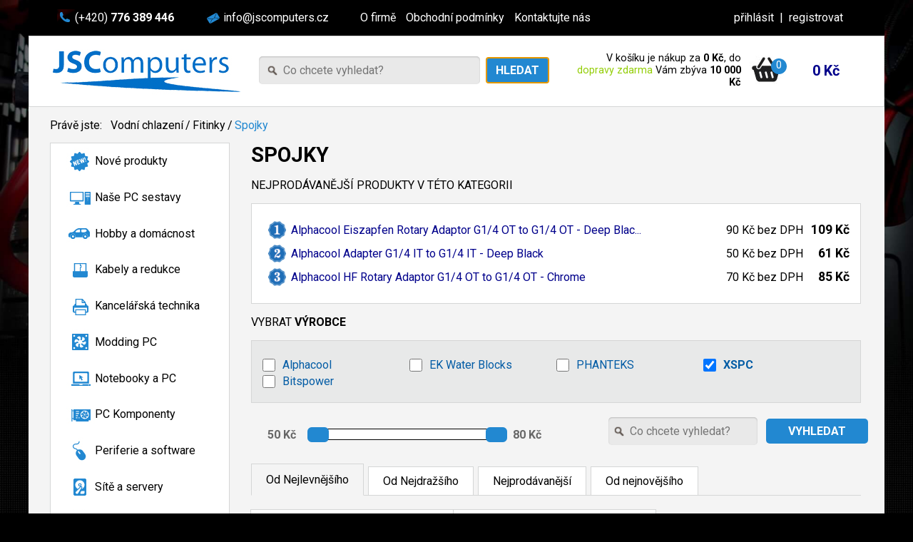

--- FILE ---
content_type: text/html; charset=utf-8
request_url: https://www.jscomputers.cz/Produkty/Vodni-chlazeni/Fitinky/Spojky/c001053014013.html?arg1=276
body_size: 53253
content:


<!DOCTYPE html>

<html xmlns="http://www.w3.org/1999/xhtml" lang="cs">
<head>
<!-- Global site tag (gtag.js) - Google Analytics -->
<script async src="https://www.googletagmanager.com/gtag/js?id=G-8Y3NE9750W"></script>
<script>
  window.dataLayer = window.dataLayer || [];
  function gtag(){dataLayer.push(arguments);}
  gtag('js', new Date());

  gtag('config', 'G-8Y3NE9750W');
</script>

    <meta http-equiv="content-type" content="text/html; charset=UTF-8" /><meta http-equiv="Content-Language" content="cs" /><title>
	JSComputers.cz  --  Spojky
</title><meta name="description" content=" Vodn&#237; chlazen&#237;, Fitinky, Spojky" />
<meta name="keywords" content=" Vodn&#237; chlazen&#237;, Fitinky, Spojky" />
<meta name="googlebot" content="snippet,archive" />
<meta name="robots" content="all, index, follow" />
<meta name="revisit-after" content="3 days" />
<meta name="copyright" content="(C) Jan Šustr 2007" />
<script src="/bundles/javascript?v=nqRMAlYWUKjT614V-fJU3_l__3TWNXHXmD8_MlK1r181"></script>
<link href="/bundles/css?v=QN_FUhuKlZDtfRHScuaE7_w1GLNJ80VB4QOKoTJbyUE1" rel="stylesheet"/>


    <script type="text/javascript" src="https://ajax.googleapis.com/ajax/libs/jqueryui/1.8/jquery-ui.min.js"></script>
    <link href="https://fonts.googleapis.com/css?family=Roboto:100,200,400,700,900" rel="stylesheet" /><link href="https://fonts.googleapis.com/css?family=Roboto+Condensed" rel="stylesheet" /><link rel="icon" href="../../../../~gfx/favicon.gif" type="image/gif" />    

    <script type="text/javascript">

        $(function () {
            $('form').jqTransform({ imgPath: 'jqtransformplugin/img/' });
            $('.jqTransform input').jqTransform({ imgPath: 'jqtransformplugin/img/' });
        });

        function showLoginDialog() {
            $(".login-dialog").css('display', 'block');
        }
        function closeLoginDialog() {
            $(".login-dialog").css('display', 'none');
        }


        function checkScrollPosition(event) {
            if (window.scrollY > 100) {
                $('.scroll-top-arrow').fadeIn('normal');
            } else {
                $('.scroll-top-arrow').fadeOut('normal');
            }
        }

        function scrollTop(event) {
            event.preventDefault();
            //window.scrollTo(0, 0);
            var body = $("html, body");
            body.stop().animate({ scrollTop: 0 }, '500', 'swing');
        }

        $(function () {
            $(window).scroll(checkScrollPosition)
            $('.scroll-top-arrow').click(scrollTop)
        })
    </script>
<script type="text/javascript" src="~scripts/NumberFormat154.js"></script></head>
<body class="page-body">
    
    <form method="post" action="/Produkty/Vodni-chlazeni/Fitinky/Spojky/c001053014013.html?arg1=276" onkeypress="javascript:return WebForm_FireDefaultButton(event, 'btn_search')" id="form1">
<div class="aspNetHidden">
<input type="hidden" name="__EVENTTARGET" id="__EVENTTARGET" value="" />
<input type="hidden" name="__EVENTARGUMENT" id="__EVENTARGUMENT" value="" />
<input type="hidden" name="__VIEWSTATE" id="__VIEWSTATE" value="/wEPDwULLTEyMzU5OTIwMDQPFgweCFByaWNlTWluAjIeCFByaWNlTWF4AlAeCVByaWNlU3RlcAIKHhNhY3RpdmVTbWFsbFRhYkluZGV4AgEeGXByb2R1Y3RzLWZpbHRlci1jb21wb25lbnQyxh4AAQAAAP////[base64]/[base64]////[base64]///[base64]////X///8GDwAAAAhjb3VudGVyMQkQAAAAAe/////1////[base64]///8aQ29tbW9uV2ViT2JqZWN0cy5lU29ydE1vZGUBAAAAB3ZhbHVlX18ACAIAAAAAAAAACQwAAAAKCgXm////HlN5c3RlbS5XZWIuVUkuV2ViQ29udHJvbHMuVW5pdAIAAAAEdHlwZQV2YWx1ZQQAIlN5c3RlbS5XZWIuVUkuV2ViQ29udHJvbHMuVW5pdFR5cGUVAAAABhUAAAAF5f///yJTeXN0ZW0uV2ViLlVJLldlYkNvbnRyb2xzLlVuaXRUeXBlAQAAAAd2YWx1ZV9fAAgVAAAAAQAAAAAAAAAAAD5ABhwAAAACaWQKCgoJHQAAAAEQAAAADQAAAAoBAQoGHgAAAAtQcm9kZWpub3N0aQkfAAAAAeD////o////AAAAAAkPAAAACgoB3v///+b///8B3f///+X///8BAAAAAAAAAAAAPkAJHAAAAAoKCgklAAAAARMAAAANAAAACgEBCgkSAAAACScAAAAB2P///+j///8AAAAACRIAAAAKCgHW////5v///wHV////5f///[base64]/[base64]/[base64]/0fezcyEZM+8kTOk=" />
</div>

<script type="text/javascript">
//<![CDATA[
var theForm = document.forms['form1'];
if (!theForm) {
    theForm = document.form1;
}
function __doPostBack(eventTarget, eventArgument) {
    if (!theForm.onsubmit || (theForm.onsubmit() != false)) {
        theForm.__EVENTTARGET.value = eventTarget;
        theForm.__EVENTARGUMENT.value = eventArgument;
        theForm.submit();
    }
}
//]]>
</script>


<script src="/WebResource.axd?d=VnzR1KEmmvRDX5nlbvs-BYPjY0mbutTNFBcl8K0V_prPfq1MHD8bqE9ll_T8_dr4uHGjFd0DhN1h4bKPUtBQJnDfXk01&amp;t=638942282805310136" type="text/javascript"></script>


<script type="text/javascript">
//<![CDATA[
function chbselect(what,elem)
            {
                var chboxes = $(':checkbox');
                for(var i=0;i<chboxes.length;i++)
                {
                    var chbox = chboxes.get(i);
                    if(what=='none') chbox.checked=false;
                    else if(what=='all') chbox.checked=true;
                }
            }
            
        function checkSlideChange(event,ui)
            {
                if(document.lastSlideTime != null)
                {
                    var currentTime = (new Date()).getTime();
                    //alert('CurrentTime:  '+currentTime+'\nLastSlideTime:'+document.lastSlideTime);
                    if(currentTime - document.lastSlideTime > 2300) theForm.submit();
                    else window.setTimeout('checkSlideChange()',150);
                }
                else theForm.submit();
            }      
        $(function() {
														$( '#ContentPlaceHolder1_sliderRange' ).slider({
															range: true,
															min: 50,
															max: 80,
															values: [ 0, 80 ],
                                                            step: 10,
															slide: function( event, ui ) {
																$( '#ContentPlaceHolder1_amountMin' ).val( ui.values[ 0 ] + ' Kč' );
																$( '#ContentPlaceHolder1_amountMax' ).val( ui.values[ 1 ] + ' Kč' );
                                                                document.lastSlideTime = (new Date()).getTime();
															}
                                                            /*,change:checkSlideChange*/
														});
														$( '#ContentPlaceHolder1_amountMin' ).val( $( '#ContentPlaceHolder1_sliderRange' ).slider( 'values', 0 ) + ' Kč' );
														$( '#ContentPlaceHolder1_amountMax' ).val( $( '#ContentPlaceHolder1_sliderRange' ).slider( 'values', 1 ) + ' Kč' );

													});//]]>
</script>

<script src="/WebResource.axd?d=noGKMjVhC6Y8PGR9tyPG5IsPzYzeNCNA4rX7tLfD0yZedRL7GpgskUbYZQHot1AG6YTGN8-dY8cmCbtySH2NX8uVch81&amp;t=638942282805310136" type="text/javascript"></script>
<div class="aspNetHidden">

	<input type="hidden" name="__VIEWSTATEGENERATOR" id="__VIEWSTATEGENERATOR" value="A0DDA87A" />
</div>
        <section id="page">
            
            <header>
                
                <ul id="header-bar" class="color-schema-dark">
                    <li class="phone"><span class="icon icon-blue-phone"></span>(+420) <strong>776 389 446</strong></li>
                    <li class="email"><span class="icon icon-blue-mail"></span><a href="mailto:info@jscomputers.cz">info@jscomputers.cz</a></li>
                    <li class="links">
                        <a href='https://www.jscomputers.cz/O-nas'>O firmě</a>
                        <a href='https://www.jscomputers.cz/Obchodni-podminky'>Obchodní podmínky</a>
                        <a href='https://www.jscomputers.cz/Kontakty'>Kontaktujte nás</a>
                    </li>
                    <li class="login">
                        
                                <div id="links">
                                    <a href="#" onclick="showLoginDialog()" class="login-button">přihlásit</a>
                                    &nbsp;|&nbsp;
                                    <a href='https://www.jscomputers.cz/Registrace-zakaznika' class="register-button">registrovat</a>
                                </div>
                            
                    </li>
                </ul>
                <div class="login-dialog modal">
                    <div class="modal-content">
                        <span class="close" onclick="closeLoginDialog()">x</span>
                        
        <div id="cwo_login_Panel1" onkeypress="javascript:return WebForm_FireDefaultButton(event, &#39;cwo_login_btn_login&#39;)">
	
            <div class="grid">
                <div class="cell col-3">
                    E-mail:
                </div>
                <div class="cell col-6">
                    <input name="ctl00$cwo_login$tb_email" type="text" id="cwo_login_tb_email" class="no-border" name="login" placeholder="váš@email.cz" />
                </div>
            </div>
            <div class="grid">
                <div class="cell col-3">
                    Heslo:
                </div>
                <div class="cell col-6">
                    <input name="ctl00$cwo_login$tb_password" type="password" id="cwo_login_tb_password" class="no-border" name="password" placeholder="heslo" />
                </div>
            </div>
            <div class="center">
                <input type="submit" name="ctl00$cwo_login$btn_login" value="PŘIHLÁSIT SE" id="cwo_login_btn_login" class="main" name="prihlasit se" />
                <div id="cwo_login_pnl_links" class="links">
		
                    <a href='https://www.jscomputers.cz/Registrace-zakaznika' class="register">registrace</a> | 
                    <a href='https://www.jscomputers.cz/Prihlaseni' class="register-button">obnovit heslo</a>
                
	</div>
            </div>
        
</div>
    
                    </div>
                </div>
                
                <div id="header-content" class="color-schema-light panel">
                    <div class="table">
                        <a id="logo" class="cell logo" href='https://www.jscomputers.cz/Hlavni-stranka'>
                            <img src="~/img/logo.jpg" /></a>
                        <div class="cell center search-box">
                            <img src="~/img/icon_search.png" id="search_img" />
                            <input name="ctl00$tb_search" type="text" id="tb_search" Placeholder="Co chcete vyhledat?" />
                            <input type="submit" name="ctl00$btn_search" value="hledat" id="btn_search" class="main" />  
    
                        </div>
                        <div class="cell center shopping-cart-box">
                            

<!--script type="text/javascript">
    function AddItemToBasket(itemid, itemqty) {
        WebForm_DoCallback('ctl00$basket',''+itemid+'|'+itemqty,AddItemToBasketCallback,null,null,false)
        return false;
    }

    function AddItemToBasketCallback(result, context) {
        if (result) {
            eval("var oresult=" + result);
            $("span.basket_pricevat").html(oresult.totalvat);
        }
    }
</script-->

<div id="basket_div_basket" class="cart">
    <div class="table">
        <div class="cell col-7 va-middle msg right">
            <span id="basket_lbl_text" class="lbl_text">V košíku je nákup za <strong>0 Kč</strong>, do <span class="green">dopravy zdarma</span> Vám zbýva <strong>10 000 Kč</strong></span>
        </div>
        <div class="cell col-2 va-middle basket-button">
            <a href="https://www.jscomputers.cz/Objednat" id="basket_basket_icon">
                <span id="basket_lbl_itemscount" class="num-items lbl_itemsCount">0</span>
            </a>
        </div>
        <div class="cell col-3 va-middle price">
            <a href="https://www.jscomputers.cz/Objednat" id="basket_lbl_pricevat" class="basket_price_vat lbl_priceVat">0 Kč</a>
        </div>
    </div>
</div>

                        </div>
                    </div>
                </div>
                
                     
            </header>

            
    <nav id="breadcrumb">
        Právě jste:
        <ul class="inline">
            <li><a href="https://www.jscomputers.cz/Produkty/Vodni-chlazeni/c001053.html" >Vodní chlazení</a></li>/<li><a href="https://www.jscomputers.cz/Produkty/Vodni-chlazeni/Fitinky/c001053014.html" >Fitinky</a></li>/<li class="last" ><a href="https://www.jscomputers.cz/Produkty/Vodni-chlazeni/Fitinky/Spojky/c001053014013.html"  class="aktiv" >Spojky</a></li>
        </ul>
    </nav>


            
            <section id="content" class="content floats-container color-schema-light">
                <aside id="left-column" class="left-column">
                    <nav class="menu panel">
                        <span id="main_menu"><ul><li class=" menu_special_node categoryNewProducts"><a href="https://www.jscomputers.cz/Novinky"  class=" menu_special_node categoryNewProducts">Nové produkty</a></li>

<li class=" menuClassLvl0 menu_special_node3 categorymenu_special_node3"><a href="https://www.jscomputers.cz/Sestavy"  class=" menuClassLvl0 menu_special_node3 categorymenu_special_node3">Naše PC sestavy</a></li>

<li class=" menuClassLvl0 category001080"><a href="https://www.jscomputers.cz/Produkty/Hobby-a-domacnost/c001080.html"  class=" menuClassLvl0 category001080">Hobby a domácnost</a></li>

<li class=" menuClassLvl0 category001045"><a href="https://www.jscomputers.cz/Produkty/Kabely-a-redukce/c001045.html"  class=" menuClassLvl0 category001045">Kabely a redukce</a></li>

<li class=" menuClassLvl0 category001008"><a href="https://www.jscomputers.cz/Produkty/Kancelarska-technika/c001008.html"  class=" menuClassLvl0 category001008">Kancelářská technika</a></li>

<li class=" menuClassLvl0 category001078"><a href="https://www.jscomputers.cz/Produkty/Modding-PC/c001078.html"  class=" menuClassLvl0 category001078">Modding PC</a></li>

<li class=" menuClassLvl0 category001036"><a href="https://www.jscomputers.cz/Produkty/Notebooky-a-PC/c001036.html"  class=" menuClassLvl0 category001036">Notebooky a PC</a></li>

<li class=" menuClassLvl0 category001041"><a href="https://www.jscomputers.cz/Produkty/PC-Komponenty/c001041.html"  class=" menuClassLvl0 category001041">PC Komponenty</a></li>

<li class=" menuClassLvl0 category001042"><a href="https://www.jscomputers.cz/Produkty/Periferie-a-software/c001042.html"  class=" menuClassLvl0 category001042">Periferie a software</a></li>

<li class=" menuClassLvl0 category001007"><a href="https://www.jscomputers.cz/Produkty/Site-a-servery/c001007.html"  class=" menuClassLvl0 category001007">Sítě a servery</a></li>

<li class=" menuClassLvl0 category001002"><a href="https://www.jscomputers.cz/Produkty/Spotrebni-elektronika/c001002.html"  class=" menuClassLvl0 category001002">Spotřební elektronika</a></li>

<li class=" menuClassLvl0 category001010"><a href="https://www.jscomputers.cz/Produkty/Telefony-a-tablety/c001010.html"  class=" menuClassLvl0 category001010">Telefony a tablety</a></li>

<li class=" menuClassLvl0 category001053"><a href="https://www.jscomputers.cz/Produkty/Vodni-chlazeni/c001053.html"  class=" aktiv menuClassLvl0 category001053">Vodní chlazení</a><ul id="ctl00$main_menulvl-0_#n13">
<li><a href="https://www.jscomputers.cz/Produkty/Vodni-chlazeni/All-In-One/c001053016.html"  class=" menuClassLvl1 category001053016">All-In-One</a></li>
<li><a href="https://www.jscomputers.cz/Produkty/Vodni-chlazeni/Bloky/c001053007.html"  class=" menuClassLvl1 category001053007">Bloky</a></li>
<li><a href="https://www.jscomputers.cz/Produkty/Vodni-chlazeni/Expanzni-nadoby/c001053011.html"  class=" menuClassLvl1 category001053011">Expanzní nádoby</a></li>
<li><a href="https://www.jscomputers.cz/Produkty/Vodni-chlazeni/Fitinky/c001053014.html"  class=" menuClassLvl1 category001053014 aktiv">Fitinky</a></li>
<ul id="ctl00$main_menulvl-1_#n18">
<li><a href="https://www.jscomputers.cz/Produkty/Vodni-chlazeni/Fitinky/Offsety/c001053014016.html" class=" menuClassLvl2 category001053014016">Offsety</a></li>
<li><a href="https://www.jscomputers.cz/Produkty/Vodni-chlazeni/Fitinky/Prislusenstvi/c001053014012.html" class=" menuClassLvl2 category001053014012">Příslušenství</a></li>
<li><a href="https://www.jscomputers.cz/Produkty/Vodni-chlazeni/Fitinky/Pro-hadice/c001053014000.html" class=" menuClassLvl2 category001053014000">Pro hadice</a></li>
<li><a href="https://www.jscomputers.cz/Produkty/Vodni-chlazeni/Fitinky/Pro-trubice/c001053014008.html" class=" menuClassLvl2 category001053014008">Pro trubice</a></li>
<li><a href="https://www.jscomputers.cz/Produkty/Vodni-chlazeni/Fitinky/Prodluzky/c001053014002.html" class=" menuClassLvl2 category001053014002">Prodlužky</a></li>
<li><a href="https://www.jscomputers.cz/Produkty/Vodni-chlazeni/Fitinky/Redukce/c001053014015.html" class=" menuClassLvl2 category001053014015">Redukce</a></li>
<li><a href="https://www.jscomputers.cz/Produkty/Vodni-chlazeni/Fitinky/Rozdvojky/c001053014003.html" class=" menuClassLvl2 category001053014003">Rozdvojky</a></li>
<li><a href="https://www.jscomputers.cz/Produkty/Vodni-chlazeni/Fitinky/Rychlospojky/c001053014004.html" class=" menuClassLvl2 category001053014004">Rychlospojky</a></li>
<li><a href="https://www.jscomputers.cz/Produkty/Vodni-chlazeni/Fitinky/SLI-Crossfire/c001053014005.html" class=" menuClassLvl2 category001053014005">SLI/Crossfire</a></li>
<li><a href="https://www.jscomputers.cz/Produkty/Vodni-chlazeni/Fitinky/Spojky/c001053014013.html" class=" aktiv menuClassLvl2 category001053014013">Spojky</a></li>
<li><a href="https://www.jscomputers.cz/Produkty/Vodni-chlazeni/Fitinky/Tesneni/c001053014014.html" class=" menuClassLvl2 category001053014014">Těsnění</a></li>
<li><a href="https://www.jscomputers.cz/Produkty/Vodni-chlazeni/Fitinky/Uhlove-adaptery/c001053014009.html" class=" menuClassLvl2 category001053014009">Úhlové adaptéry</a></li>
<li><a href="https://www.jscomputers.cz/Produkty/Vodni-chlazeni/Fitinky/Uzaviraci-kohoutky/c001053014011.html" class=" menuClassLvl2 category001053014011">Uzavírací kohoutky</a></li>
<li><a href="https://www.jscomputers.cz/Produkty/Vodni-chlazeni/Fitinky/Vystupy-pro-pumpy/c001053014007.html" class=" menuClassLvl2 category001053014007">Výstupy pro pumpy</a></li>
<li><a href="https://www.jscomputers.cz/Produkty/Vodni-chlazeni/Fitinky/Zaslepky/c001053014010.html" class=" menuClassLvl2 category001053014010">Záslepky</a></li>
</ul><li><a href="https://www.jscomputers.cz/Produkty/Vodni-chlazeni/Hadice-a-trubice/c001053002.html"  class=" menuClassLvl1 category001053002">Hadice a trubice</a></li>
<li><a href="https://www.jscomputers.cz/Produkty/Vodni-chlazeni/Kapaliny/c001053005.html"  class=" menuClassLvl1 category001053005">Kapaliny</a></li>
<li><a href="https://www.jscomputers.cz/Produkty/Vodni-chlazeni/Kompletni-sety/c001053013.html" class=" menuClassLvl1 category001053013">Kompletní sety</a></li>
<li><a href="https://www.jscomputers.cz/Produkty/Vodni-chlazeni/Pumpy/c001053015.html"  class=" menuClassLvl1 category001053015">Pumpy</a></li>
<li><a href="https://www.jscomputers.cz/Produkty/Vodni-chlazeni/Radiatory/c001053001.html"  class=" menuClassLvl1 category001053001">Radiátory</a></li>
<li><a href="https://www.jscomputers.cz/Produkty/Vodni-chlazeni/Regulace-a-monitorovani/c001053000.html"  class=" menuClassLvl1 category001053000">Regulace a monitorování</a></li>
<li><a href="https://www.jscomputers.cz/Produkty/Vodni-chlazeni/Sluzby/c001053012.html" class=" menuClassLvl1 category001053012">Služby</a></li>
</ul></li>

</ul></span>
                    </nav>
                    
                    <div id="about" class="about"><h4>V&aacute;žen&iacute; z&aacute;kazn&iacute;ci, v&iacute;t&aacute;me V&aacute;s na &nbsp;&nbsp;&nbsp;&nbsp;&nbsp;internetov&yacute;ch str&aacute;nk&aacute;ch  &nbsp;&nbsp;&nbsp;&nbsp;&nbsp;&nbsp;&nbsp;&nbsp;&nbsp;&nbsp;JSComputers.cz</h4> <p>Internetov&yacute; obchod JSComputers vznikl v červenci roku 2004 a od poč&aacute;tku se specializuje na produkty vodn&iacute;ho chlazen&iacute;, tuning doplňků k PC, vzduchov&eacute;ho chlazen&iacute; a v neposledn&iacute; řadě takt&eacute;ž realizac&iacute; PC sestav.</p><p>Od roku 2007 jsme se stali partnerem a ofici&aacute;ln&iacute;m distributorem zn&aacute;m&eacute; značky vodn&iacute;ho chlazen&iacute;&nbsp;<strong>Alphacool</strong>, jej&iacute;ž sortiment je důležitou souč&aacute;st&iacute; na&scaron;eho portfolia. Od roku 2008 d&aacute;le doplňujeme na&scaron;&iacute; nab&iacute;dku vodn&iacute;ho chlazen&iacute; tak, abychom mohli co nejl&eacute;pe uspokojit potřeby v&scaron;ech na&scaron;ich z&aacute;kazn&iacute;ků. Proto přid&aacute;v&aacute;me do distribuce dal&scaron;&iacute; značky vodn&iacute;ho chlazen&iacute; -&nbsp;<strong>EK Water Blocks, Aqua Computer a XSPC</strong>&nbsp;a st&aacute;v&aacute;me se autorizovan&yacute;mi resellery&nbsp;<strong>Watercool, Phobya a BitsPower</strong>.</p><p>Od roku 2004 jsme z&iacute;skali tis&iacute;ce spokojen&yacute;ch z&aacute;kazn&iacute;ků, předev&scaron;&iacute;m d&iacute;ky nadstandardn&iacute; podpoře při ře&scaron;en&iacute; probl&eacute;mů s produkty, radami s v&yacute;běrem vhodn&yacute;ch produktů a podobně. Budeme r&aacute;di, pokud se mezi na&scaron;e z&aacute;kazn&iacute;ky zařad&iacute;te i Vy.</p><p>&nbsp;</p></div>

                    <div id="showHeurekaBadgeHere-12" style="margin-left:18%"></div><script type="text/javascript">
                                                                //<![CDATA[
                                                                var _hwq = _hwq || [];
                                                                _hwq.push(['setKey', 'DE9BBB2B2ECCB8A002D5518806795B4D']); _hwq.push(['showWidget', '12', '24248', 'JSComputers.cz', 'jscomputers-cz']); (function () {
                                                                    var ho = document.createElement('script'); ho.type = 'text/javascript'; ho.async = true;
                                                                    ho.src = 'https://ssl.heureka.cz/direct/i/gjs.php?n=wdgt&sak=DE9BBB2B2ECCB8A002D5518806795B4D';
                                                                    var s = document.getElementsByTagName('script')[0]; s.parentNode.insertBefore(ho, s);
                                                                })();
                //]]>
                </script>

                </aside>
                <main id="main-content" class="main-content">
                    
                    
    <div class="category-page" onkeypress="javascript:return WebForm_FireDefaultButton(event, 'ContentPlaceHolder1_btn_refresh')">
        <script type="text/javascript">
            function ShowTab(id) {
                var tab_index = document.getElementById('ContentPlaceHolder1_hid_selected_tab_idx');
                if (tab_index) {
                    tab_index.value = id;
                    $("ul.cat_tabs li").eq(id).css("top", "0px");
                    $("ul.cat_tabs li").eq(1 - id).removeAttr("style");
                    //hide/show
                    var hidden_div = $("div.cat_tabs_content div").eq(1 - id);
                    var visible_div = $("div.cat_tabs_content div").eq(id);
                    if (hidden_div) hidden_div.css("display", "none");
                    if (visible_div) visible_div.css("display", "block");
                }
                return false;
            }

            function showManufs(button) {
                $(button).addClass('hidden');
                $(button).next().removeClass('hidden');
                return false;
            }

            
        </script>
        <div class="scroll-top-arrow hidden"></div>
        <h1 id="ContentPlaceHolder1_div_title" class="nadpis">SPOJKY</h1>
        
        

        
        

        
        <div id="ContentPlaceHolder1_div_mostwanted">
            <dl> <dt class="nadpis">NEJPRODÁVANĚJŠÍ PRODUKTY V TÉTO KATEGORII</dt></dl>
            <div class="panel padding-m most-wanted">
                
                        <table class="nejprodavanejsi">
                    
                        <tr>
                            <td class="image" style="width:40px !important;"><a href="https://www.jscomputers.cz/produkt/Alphacool_Eiszapfen_Rotary_Adaptor_G1-4_OT_to_G1-4_OT_-_Deep_Black.html"><img style="margin-top:4px;" src="/img/icon-01.png" alt="Alphacool Eiszapfen Rotary Adaptor G1/4 OT to G1/4 OT - Deep Black" width="25" /></a></td><td class="name"><a href="https://www.jscomputers.cz/produkt/Alphacool_Eiszapfen_Rotary_Adaptor_G1-4_OT_to_G1-4_OT_-_Deep_Black.html">Alphacool Eiszapfen Rotary Adaptor G1/<span style="font-size:0px;"> </span>4 OT to G1/<span style="font-size:0px;"> </span>4 OT - Deep Blac...</a></td><td class="price"><div style="float:right">90 Kč <span>bez DPH</span></div></td><td class="price_dph"><div style="float:right"><strong>109 Kč</strong></div></td>
                        </tr>
                    
                        <tr>
                            <td class="image" style="width:40px !important;"><a href="https://www.jscomputers.cz/produkt/Alphacool_Adapter_G1-4_IT_to_G1-4_IT_-_Deep_Black.html"><img style="margin-top:4px;" src="/img/icon-02.png" alt="Alphacool Adapter G1/4 IT to G1/4 IT - Deep Black" width="25" /></a></td><td class="name"><a href="https://www.jscomputers.cz/produkt/Alphacool_Adapter_G1-4_IT_to_G1-4_IT_-_Deep_Black.html">Alphacool Adapter G1/<span style="font-size:0px;"> </span>4 IT to G1/<span style="font-size:0px;"> </span>4 IT - Deep Black</a></td><td class="price"><div style="float:right">50 Kč <span>bez DPH</span></div></td><td class="price_dph"><div style="float:right"><strong>61 Kč</strong></div></td>
                        </tr>
                    
                        <tr>
                            <td class="image" style="width:40px !important;"><a href="https://www.jscomputers.cz/produkt/Alphacool_HF_Rotary_Adaptor_G1-4_OT_to_G1-4_OT_-_Chrome.html"><img style="margin-top:4px;" src="/img/icon-03.png" alt="Alphacool HF Rotary Adaptor G1/4 OT to G1/4 OT - Chrome" width="25" /></a></td><td class="name"><a href="https://www.jscomputers.cz/produkt/Alphacool_HF_Rotary_Adaptor_G1-4_OT_to_G1-4_OT_-_Chrome.html">Alphacool HF Rotary Adaptor G1/<span style="font-size:0px;"> </span>4 OT to G1/<span style="font-size:0px;"> </span>4 OT - Chrome</a></td><td class="price"><div style="float:right">70 Kč <span>bez DPH</span></div></td><td class="price_dph"><div style="float:right"><strong>85 Kč</strong></div></td>
                        </tr>
                    </table>
            </div>
        </div>

        
        
         <input type="hidden" name="ctl00$ContentPlaceHolder1$arg5" id="arg5" value="276" />
        <div id="ContentPlaceHolder1_vw_manufacturers" class="manufacturers" style="display:block;">
            <dl> <dt class="nadpis">VYBRAT <strong>VÝROBCE</strong></dt></dl>
            <div class="panel padding-m manufactures-cblist">
                
                <table id="ContentPlaceHolder1_chbl_manufacturers" style="width:100%;">
	<tr>
		<td><span class="blue"><input id="ContentPlaceHolder1_chbl_manufacturers_0" type="checkbox" name="ctl00$ContentPlaceHolder1$chbl_manufacturers$0" value="225" /><label for="ContentPlaceHolder1_chbl_manufacturers_0">Alphacool</label></span></td><td><span class="blue"><input id="ContentPlaceHolder1_chbl_manufacturers_2" type="checkbox" name="ctl00$ContentPlaceHolder1$chbl_manufacturers$2" value="249" /><label for="ContentPlaceHolder1_chbl_manufacturers_2">EK Water Blocks</label></span></td><td><span class="blue"><input id="ContentPlaceHolder1_chbl_manufacturers_3" type="checkbox" name="ctl00$ContentPlaceHolder1$chbl_manufacturers$3" value="8763" /><label for="ContentPlaceHolder1_chbl_manufacturers_3">PHANTEKS</label></span></td><td><span class="blue"><input id="ContentPlaceHolder1_chbl_manufacturers_4" type="checkbox" name="ctl00$ContentPlaceHolder1$chbl_manufacturers$4" checked="checked" value="276" /><label for="ContentPlaceHolder1_chbl_manufacturers_4">XSPC</label></span></td>
	</tr><tr>
		<td><span class="blue"><input id="ContentPlaceHolder1_chbl_manufacturers_1" type="checkbox" name="ctl00$ContentPlaceHolder1$chbl_manufacturers$1" value="1372" /><label for="ContentPlaceHolder1_chbl_manufacturers_1">Bitspower</label></span></td><td></td><td></td><td></td>
	</tr>
</table>
            </div>
        </div>
        
         <input type="hidden" name="ctl00$ContentPlaceHolder1$arg6" id="arg6" />

        <div class="grid controls-bar">
            
            <div class="range cell col-7" title="Pomocí úchopů na okrajích nastavte cenové rozmezí.">
                <input name="ctl00$ContentPlaceHolder1$amountMin" type="text" id="ContentPlaceHolder1_amountMin" class="inp_range min" style="width:65px" value="0 Kč" />
                <div id="ContentPlaceHolder1_sliderRange" class="slider-range"></div>
                <input name="ctl00$ContentPlaceHolder1$amountMax" type="text" id="ContentPlaceHolder1_amountMax" class="inp_range" value="80 Kč" />
            </div>
            <div class="cell col-3 center search-box">
                <img src="~/img/icon_search.png" id="search_category_img" />
               <input name="ctl00$ContentPlaceHolder1$txtSearch" type="text" id="ContentPlaceHolder1_txtSearch" class="search-category-box" Placeholder="Co chcete vyhledat?" />    
             </div>
            
            <div class="cell col-2">
                <input type="submit" name="ctl00$ContentPlaceHolder1$btn_refresh" value="Vyhledat" id="ContentPlaceHolder1_btn_refresh" class="main" style="width:100%;margin-left:10px" />
            </div>
        </div>


        
                <div class="tabs inverted">
            
                <a id="ContentPlaceHolder1_dc_sorting_lbl_item_0" class="active" href="javascript:__doPostBack(&#39;ctl00$ContentPlaceHolder1$dc_sorting$ctl01$lbl_item&#39;,&#39;&#39;)">Od Nejlevnějšího</a>
            
                <a id="ContentPlaceHolder1_dc_sorting_lbl_item_1" href="javascript:__doPostBack(&#39;ctl00$ContentPlaceHolder1$dc_sorting$ctl02$lbl_item&#39;,&#39;&#39;)">Od Nejdražšího</a>
            
                <a id="ContentPlaceHolder1_dc_sorting_lbl_item_2" href="javascript:__doPostBack(&#39;ctl00$ContentPlaceHolder1$dc_sorting$ctl03$lbl_item&#39;,&#39;&#39;)">Nejprodávanější</a>
            
                <a id="ContentPlaceHolder1_dc_sorting_lbl_item_3" href="javascript:__doPostBack(&#39;ctl00$ContentPlaceHolder1$dc_sorting$ctl04$lbl_item&#39;,&#39;&#39;)">Od nejnovějšího</a>
            
                </div>
            

        
        


        
        <div class="products">
            <input type="hidden" name="ctl00$ContentPlaceHolder1$cwo_productsview_dynamic$hid_filter" id="ContentPlaceHolder1_cwo_productsview_dynamic_hid_filter" value="t5NXDbSLXPm5NzkdT/lH5BP4ME8rLZeUydRlWTUcGERiK9jsdQih1iManxSzT3eZaJ4nBPKeIsdNoWCWByawNF6KC+CLWDY+PT76fnQ273nRqgs3lyN8ox9iknPObRG9vi1O3J0XPpELXjMEv/9ZDtbygrxBrg5i7fVRvp6Kx3ZpPVTDFbPIBLxAwbIaNOLGyUsSdEKJvCGGLLZUjvsd31gkOAcgFHN3Fd+fGd0CmDbmFSA2dy3ZQwe/6ZHQs7nVHuPTw0PxAe4WzHbG8c1LQW3qldaG9qSyNfnvhWS+UHt/MEzmQQzJ9B0VgT7nBR0TDEIVTGAvDEP34KRPvANkf9exB1bKR2yStA1aNhBeE+I=" />
<div class="product-items-container floats-container"></div>
<div class="loading center">
    <img src="~/gfx/squares.svg" alt="loading..." />
</div>
<div class="load-more center hide">
    <button id="btnLoadMore" style="background-color:transparent; height:0; width:0;" class="main"></button>
</div>
<div class="no-products center hide">
    Omlouváme se, ale s těmito parametry nebyly nalezeny žádné produkty
</div>
<script type="text/javascript">
      let params = {
            offset: 0,
            limit: 15,
            total: 0,
            filter: $('.products input[type=hidden]').val()
    };

    (function productsClosure() {
      $('.products .load-more button').click(function loadMore(event) {
         event.preventDefault();
            LoadMore();
        })
        console.log('Starting product loading loop');

        let offset = getParameterByName('j_offset');
        let total = getParameterByName('j_total');

        if (offset != undefined
            && offset != null
            && total != undefined
            && total != null) {
            params.offset = 0;
            params.total = parseInt(total);
            params.limit = parseInt(offset) + parseInt(params.limit);
        }

        loadMoreProductsInto('.products', params);        
    })();
    var loading = false;

    function LoadMore() {
        loading = true;
            let url = GetUrlWithoutParamaters() + '?j_offset=' + params.offset + '&j_total=' + params.total;

            let arg0 = getParameterByName('arg0');

        if (arg0 != null && arg0 != '' && arg0 != undefined) {
            url += '&arg0=' + arg0;
        }

            ChangeUrl(document.title, url);
            params.limit = 15;
        loadMoreProductsInto('.products', params, SetLoaded);
    }

    function SetLoaded() {
        loading = false;
    }

    

    function getDocHeight() {
        var D = document;
        return Math.max(
            D.body.scrollHeight, D.documentElement.scrollHeight,
            D.body.offsetHeight, D.documentElement.offsetHeight,
            D.body.clientHeight, D.documentElement.clientHeight
        );
    }

    function onScroll() {
         if (window.innerHeight + window.scrollY > getDocHeight() - 200) {
            if (!loading && $("#btnLoadMore").is(":visible")) {
                LoadMore();
            }
        }
    }


    $(document).scroll(function() {
	onScroll();
});

</script>

        </div>

        


        
    </div>

                </main>
            </section>
            
            

<footer class="color-schema-dark panel">
    <div class="blue-bar table width100">
        <div class="logo cell col-3 va-middle center">
            <img src="~img/logo-blue.jpg" />
        </div>
        <div class="phone cell col-3 va-middle center">
            <span class="icon icon-white-phone" ></span>(+420) <strong>776 389 446</strong>
        </div>
        <div class="hours cell col-3 va-middle center">
            <span class="icon icon-white-clock" ></span>
            Po - Pá <strong>9:00 - 17:00</strong>
        </div>
        <div class="email cell col-3 va-middle center">
            <span class="icon icon-white-mail" ></span>
           <a href="mailto:info@jscomputers.cz">info@jscomputers.cz</a></div>
    </div>
    <div class="content">
        <div class="table width100 ">
            <div class="logo cell col-3 center">
                <h2 class="blue">Adresa</h2>
                <ul class="left no-bullets">
                    <li>
                    <strong>JSComputers - Jan Šustr</strong> </li>
                    <li>
                    Krotějov 6 </li>
                    <li>
                    340 21 Strážov</li></ul>
               
                 <ul class="left no-bullets">
                    <li>
                    <strong>IČ:</strong> 867 66 121 </li>
                    <li>
                    <strong>DIČ:</strong> CZ821252895
                </ul>
            </div>
            <div class="phone cell col-3 center">
                <h2 class="blue">Informace</h2>
                <ul class="left no-bullets">
                    <li>
                        <a href='https://www.jscomputers.cz/O-nas'>O firmě</a>
                    </li>
                    <li>
                        <a href='https://www.jscomputers.cz/Obchodni-podminky'>Obchodní podmínky</a>
                    </li>
                    <li>
                        <a href='https://www.jscomputers.cz/Kontakty'>Kontaktujte nás</a>
                    </li>
                    <li>
                        <a href='https://www.jscomputers.cz/Doruceni-platba'>Doručení a platba</a>
                    </li>
                    <li>
                        <a href=" http://www.svethardware.cz/forum/forumdisplay.php/204-Alphacool-co-Vas-zajima"
                            target="_blank">Diskuzní fórum</a>
                    </li>
                </ul>
            </div>
            <div class="manufacturers cell col-3 center">
                <h2 class="blue">Výrobci</h2>
                <ul id="ctl09_ul_manufacturers" class="left no-bullets">
                <li><a href="https://www.jscomputers.cz/Vyrobce?arg0=208">Lian Li</a></li><li><a href="https://www.jscomputers.cz/Vyrobce?arg0=224">Aqua Computer</a></li><li><a href="https://www.jscomputers.cz/Vyrobce?arg0=225">Alphacool</a></li><li><a href="https://www.jscomputers.cz/Vyrobce?arg0=237">WaterCool</a></li><li><a href="https://www.jscomputers.cz/Vyrobce?arg0=249">EK Water Blocks</a></li><li><a href="https://www.jscomputers.cz/Vyrobce?arg0=255">Noctua</a></li><li><a href="https://www.jscomputers.cz/Vyrobce?arg0=262">G.Skill</a></li><li><a href="https://www.jscomputers.cz/Vyrobce?arg0=276">XSPC</a></li><li><a href="https://www.jscomputers.cz/Vyrobce?arg0=1372">Bitspower</a></li><li><a href="https://www.jscomputers.cz/Vyrobce?arg0=6846">aqua computer</a></li><li><a href="https://www.jscomputers.cz/Vyrobce?arg0=6899">BitsPower</a></li><li><a href="https://www.jscomputers.cz/Vyrobce?arg0=8646">Mayhems</a></li><li><a href="https://www.jscomputers.cz/Vyrobce?arg0=10931">AlphaCool</a></li></ul>
            </div>
            <div class="email cell col-3 center">
                <h2 class="blue">Kontakt</h2>
                 <ul class="left no-bullets">
                    <li>
            <i class="icon icon-white-phone-black" ></i>(+420) <strong>776 389 446</strong>
                  </li><li>
                <i class="icon icon-white-mail-black" ></i> <a href="mailto:info@jscomputers.cz">info@jscomputers.cz</a>
                   </li><li>
                    <span class="icon icon-facebook-black"></span>
                    <a href="https://www.facebook.com/pages/JSComputerscz/147863898577909"
                        target="_blank" >Facebook</a></li>
            </ul>
                </div>
            </div>
        </div>
</footer>

        </section>
    

<script type="text/javascript">
//<![CDATA[
WebForm_AutoFocus('btn_search');
var callBackFrameUrl='/WebResource.axd?d=Sb97saXGNAu_ifkNjPkCKCL30_UVKUqJuDQ_gFxxAa-1-wBjZoGiJXOEWcSglAkLXmDz6PpDUUdYiEiC8fxQXnIIoUo1&t=638942282805310136';
WebForm_InitCallback();//]]>
</script>
</form>


    <!-- TOPLIST -->
    <a href="https://www.toplist.cz/">
        <script language="JavaScript" type="text/javascript">
<!--
                                                                document.write('<img src="https://toplist.cz/dot.asp?id=733226&http=' + escape(document.referrer) + '&wi=' + escape(window.screen.width) + '&he=' + escape(window.screen.height) + '&cd=' + escape(window.screen.colorDepth) + '&t=' + escape(document.title) + '" width="1" height="1" border=0 alt="TOPlist" />');
    //--></script>
        <noscript>
            <img src="https://toplist.cz/dot.asp?id=733226" border="0"
                alt="TOPlist" width="1" height="1" />
        </noscript>
    </a>

    <!--Start of Zopim Live Chat Script-->
    <script type="text/javascript">
        window.$zopim || (function (d, s) {
            var z = $zopim = function (c) { z._.push(c) }, $ = z.s =
                d.createElement(s), e = d.getElementsByTagName(s)[0]; z.set = function (o) {
                    z.set.
                        _.push(o)
                }; z._ = []; z.set._ = []; $.async = !0; $.setAttribute('charset', 'utf-8');
            $.src = '//v2.zopim.com/?1AvLYfrdcP8GxoCDhpuWDqI6oI8HLFFQ'; z.t = +new Date; $.
                type = 'text/javascript'; e.parentNode.insertBefore($, e)
        })(document, 'script');
    </script>
    <!--End of Zopim Live Chat Script-->


    <!-- SOME SECONDARY GA Account, dunno why -->
    <script type="text/javascript">
        var _gaq = _gaq || [];
        _gaq.push(['_setAccount', 'UA-4157237-5']);
        _gaq.push(['_trackPageview']);
        (function () {
            var ga = document.createElement('script'); ga.type = 'text/javascript'; ga.async = true;
            ga.src = ('https:' == document.location.protocol ? 'https://ssl' : 'https://www') + '.google-analytics.com/ga.js';
            var s = document.getElementsByTagName('script')[0]; s.parentNode.insertBefore(ga, s);
        })();
    </script>

</body>
</html>


--- FILE ---
content_type: text/html; charset=utf-8
request_url: https://www.jscomputers.cz/ProductsDynamicView.aspx?offset=0&limit=15&filter=t5NXDbSLXPm5NzkdT%2FlH5BP4ME8rLZeUydRlWTUcGERiK9jsdQih1iManxSzT3eZaJ4nBPKeIsdNoWCWByawNF6KC%2BCLWDY%2BPT76fnQ273nRqgs3lyN8ox9iknPObRG9vi1O3J0XPpELXjMEv%2F9ZDtbygrxBrg5i7fVRvp6Kx3ZpPVTDFbPIBLxAwbIaNOLGyUsSdEKJvCGGLLZUjvsd31gkOAcgFHN3Fd%2BfGd0CmDbmFSA2dy3ZQwe%2F6ZHQs7nVHuPTw0PxAe4WzHbG8c1LQW3qldaG9qSyNfnvhWS%2BUHt%2FMEzmQQzJ9B0VgT7nBR0TDEIVTGAvDEP34KRPvANkf9exB1bKR2yStA1aNhBeE%2BI%3D
body_size: 9356
content:
<form method="post" action="/ProductsDynamicView.aspx?offset=0&amp;limit=15&amp;filter=t5NXDbSLXPm5NzkdT%2FlH5BP4ME8rLZeUydRlWTUcGERiK9jsdQih1iManxSzT3eZaJ4nBPKeIsdNoWCWByawNF6KC%2BCLWDY%2BPT76fnQ273nRqgs3lyN8ox9iknPObRG9vi1O3J0XPpELXjMEv%2F9ZDtbygrxBrg5i7fVRvp6Kx3ZpPVTDFbPIBLxAwbIaNOLGyUsSdEKJvCGGLLZUjvsd31gkOAcgFHN3Fd%2BfGd0CmDbmFSA2dy3ZQwe%2F6ZHQs7nVHuPTw0PxAe4WzHbG8c1LQW3qldaG9qSyNfnvhWS%2BUHt%2FMEzmQQzJ9B0VgT7nBR0TDEIVTGAvDEP34KRPvANkf9exB1bKR2yStA1aNhBeE%2BI%3D" id="formProductsDynamicView">
<div class="aspNetHidden">
<input type="hidden" name="__VIEWSTATE" id="__VIEWSTATE" value="/[base64]/[base64]/[base64]/[base64]" />
</div>

<div class="aspNetHidden">

	<input type="hidden" name="__VIEWSTATEGENERATOR" id="__VIEWSTATEGENERATOR" value="67A5A86C" />
	<input type="hidden" name="__EVENTVALIDATION" id="__EVENTVALIDATION" value="/wEdAAYgmGHuUFr+opH8Bnh9hSLidP4cBIK8Xaj2V8wehawxZxn8ugwUZkuJqrmhrIbronQ/5eH2AWzuGH19fbU3La/ZhBewxZ6xlKXIbp2fRWVA4SuY494SILSl1KvUbunHWETKbH3/SGCADAxsmAaCmS8bGziLvQ==" />
</div>
    <input name="dataInfo" type="hidden" id="dataInfo" class="dataInfo" value="2" />
    <span id="cwo_productsview_dc_products" class="products floats-container"><span class="product-item cell col-4">
       <h2> <a href="https://www.jscomputers.cz/produkt/XSPC_G1-4-_5mm_Male_to_Male_Fitting_-Chrome-.html?arg1=001053014013" id="cwo_productsview_dc_products_lbl_title_0" onclick="SaveScrollPosToUrl(&#39;https://www.jscomputers.cz/produkt/XSPC_G1-4-_5mm_Male_to_Male_Fitting_-Chrome-.html?arg1=001053014013&#39;, event)">XSPC G1/4" 5mm Male to Male Fitting</a></h2>
        <a href="https://www.jscomputers.cz/produkt/XSPC_G1-4-_5mm_Male_to_Male_Fitting_-Chrome-.html?arg1=001053014013" id="cwo_productsview_dc_products_lbl_shortdesc_0" class="desc" onclick="SaveScrollPosToUrl(&#39;https://www.jscomputers.cz/produkt/XSPC_G1-4-_5mm_Male_to_Male_Fitting_-Chrome-.html?arg1=001053014013&#39;, event)"> (Chrome)</a>
        <a href="https://www.jscomputers.cz/produkt/XSPC_G1-4-_5mm_Male_to_Male_Fitting_-Chrome-.html?arg1=001053014013" onclick="SaveScrollPosToUrl('https://www.jscomputers.cz/produkt/XSPC_G1-4-_5mm_Male_to_Male_Fitting_-Chrome-.html?arg1=001053014013', event)" class="image center">
            <img src="https://www.jscomputers.cz/files/artefacts/140547/_thumbnails_Custom4/chrome-5mm-mm-1.jpg" id="cwo_productsview_dc_products_img_thumbnail_0" border="0" class="va-middle" />
        </a>
        <div class="price-bar floats-container">
            <div class="cell col-4"></div>
            <div class="cell col-8 right">
                <strong id="cwo_productsview_dc_products_span_price_0" class="price">bez DPH 50 Kč</strong>
                <br />
                <strong id="cwo_productsview_dc_products_span_price_vat_0" class="price-vat font-black">61 Kč</strong>
            </div>
        </div>
        <div class="control-bar table">
            <div class="cell col-7 va-middle">
                <span id="cwo_productsview_dc_products_div_availability_0" class="dostupnost blue">na cestě - 02.02.2026</span>
            </div>
            <div class="cell col-5 va-middle">
                <input name="cwo_productsview$dc_products$ctl00$tb_buyquantity" type="text" value="1" id="cwo_productsview_dc_products_tb_buyquantity_0" class="quantity no-border right va-middle" />
                <input type="submit" name="cwo_productsview$dc_products$ctl00$btn_buy" value="" id="cwo_productsview_dc_products_btn_buy_0" class="icon-add-to-basket va-middle" data-productId="140547" />
            </div>
        </div>
    </span><span class="product-item cell col-4">
       <h2> <a href="https://www.jscomputers.cz/produkt/XSPC_G1-4-_5mm_Male_to_Male_Fitting_-Black_Chrome-.html?arg1=001053014013" id="cwo_productsview_dc_products_lbl_title_1" onclick="SaveScrollPosToUrl(&#39;https://www.jscomputers.cz/produkt/XSPC_G1-4-_5mm_Male_to_Male_Fitting_-Black_Chrome-.html?arg1=001053014013&#39;, event)">XSPC G1/4" 5mm Male to Male Fitting</a></h2>
        <a href="https://www.jscomputers.cz/produkt/XSPC_G1-4-_5mm_Male_to_Male_Fitting_-Black_Chrome-.html?arg1=001053014013" id="cwo_productsview_dc_products_lbl_shortdesc_1" class="desc" onclick="SaveScrollPosToUrl(&#39;https://www.jscomputers.cz/produkt/XSPC_G1-4-_5mm_Male_to_Male_Fitting_-Black_Chrome-.html?arg1=001053014013&#39;, event)"> (Black Chrome)</a>
        <a href="https://www.jscomputers.cz/produkt/XSPC_G1-4-_5mm_Male_to_Male_Fitting_-Black_Chrome-.html?arg1=001053014013" onclick="SaveScrollPosToUrl('https://www.jscomputers.cz/produkt/XSPC_G1-4-_5mm_Male_to_Male_Fitting_-Black_Chrome-.html?arg1=001053014013', event)" class="image center">
            <img src="https://www.jscomputers.cz/files/artefacts/140546/_thumbnails_Custom4/fitting_5mm_male_male.jpg" id="cwo_productsview_dc_products_img_thumbnail_1" border="0" class="va-middle" />
        </a>
        <div class="price-bar floats-container">
            <div class="cell col-4"></div>
            <div class="cell col-8 right">
                <strong id="cwo_productsview_dc_products_span_price_1" class="price">bez DPH 60 Kč</strong>
                <br />
                <strong id="cwo_productsview_dc_products_span_price_vat_1" class="price-vat font-black">73 Kč</strong>
            </div>
        </div>
        <div class="control-bar table">
            <div class="cell col-7 va-middle">
                <span id="cwo_productsview_dc_products_div_availability_1" class="dostupnost orange">na objednávku</span>
            </div>
            <div class="cell col-5 va-middle">
                <input name="cwo_productsview$dc_products$ctl01$tb_buyquantity" type="text" value="1" id="cwo_productsview_dc_products_tb_buyquantity_1" class="quantity no-border right va-middle" />
                <input type="submit" name="cwo_productsview$dc_products$ctl01$btn_buy" value="" id="cwo_productsview_dc_products_btn_buy_1" class="icon-add-to-basket va-middle" data-productId="140546" />
            </div>
        </div>
    </span></span>






</form>


--- FILE ---
content_type: image/svg+xml
request_url: https://www.jscomputers.cz/Produkty/Vodni-chlazeni/Fitinky/Spojky/~/gfx/squares.svg
body_size: 1973
content:
<?xml version="1.0" encoding="utf-8"?><svg width='126px' height='126px' xmlns="http://www.w3.org/2000/svg" viewBox="0 0 100 100" preserveAspectRatio="xMidYMid" class="uil-squares"><rect x="0" y="0" width="100" height="100" fill="none" class="bk"></rect><rect x="15" y="15" width="20" height="20" fill="#0099FF" class="sq"><animate attributeName="fill" from="#0099FF" to="#00cde8" repeatCount="indefinite" dur="1s" begin="0.0s" values="#00cde8;#00cde8;#0099FF;#0099FF" keyTimes="0;0.1;0.2;1"></animate></rect><rect x="40" y="15" width="20" height="20" fill="#0099FF" class="sq"><animate attributeName="fill" from="#0099FF" to="#00cde8" repeatCount="indefinite" dur="1s" begin="0.125s" values="#00cde8;#00cde8;#0099FF;#0099FF" keyTimes="0;0.1;0.2;1"></animate></rect><rect x="65" y="15" width="20" height="20" fill="#0099FF" class="sq"><animate attributeName="fill" from="#0099FF" to="#00cde8" repeatCount="indefinite" dur="1s" begin="0.25s" values="#00cde8;#00cde8;#0099FF;#0099FF" keyTimes="0;0.1;0.2;1"></animate></rect><rect x="15" y="40" width="20" height="20" fill="#0099FF" class="sq"><animate attributeName="fill" from="#0099FF" to="#00cde8" repeatCount="indefinite" dur="1s" begin="0.875s" values="#00cde8;#00cde8;#0099FF;#0099FF" keyTimes="0;0.1;0.2;1"></animate></rect><rect x="65" y="40" width="20" height="20" fill="#0099FF" class="sq"><animate attributeName="fill" from="#0099FF" to="#00cde8" repeatCount="indefinite" dur="1s" begin="0.375" values="#00cde8;#00cde8;#0099FF;#0099FF" keyTimes="0;0.1;0.2;1"></animate></rect><rect x="15" y="65" width="20" height="20" fill="#0099FF" class="sq"><animate attributeName="fill" from="#0099FF" to="#00cde8" repeatCount="indefinite" dur="1s" begin="0.75s" values="#00cde8;#00cde8;#0099FF;#0099FF" keyTimes="0;0.1;0.2;1"></animate></rect><rect x="40" y="65" width="20" height="20" fill="#0099FF" class="sq"><animate attributeName="fill" from="#0099FF" to="#00cde8" repeatCount="indefinite" dur="1s" begin="0.625s" values="#00cde8;#00cde8;#0099FF;#0099FF" keyTimes="0;0.1;0.2;1"></animate></rect><rect x="65" y="65" width="20" height="20" fill="#0099FF" class="sq"><animate attributeName="fill" from="#0099FF" to="#00cde8" repeatCount="indefinite" dur="1s" begin="0.5s" values="#00cde8;#00cde8;#0099FF;#0099FF" keyTimes="0;0.1;0.2;1"></animate></rect></svg>

--- FILE ---
content_type: application/javascript
request_url: https://www.jscomputers.cz/Produkty/Vodni-chlazeni/Fitinky/Spojky/~scripts/NumberFormat154.js
body_size: 9756
content:
// mredkj.com
function NumberFormat(num, inputDecimal)
{
this.VERSION = 'Number Format v1.5.4';
this.COMMA = ',';
this.PERIOD = '.';
this.DASH = '-'; 
this.LEFT_PAREN = '('; 
this.RIGHT_PAREN = ')'; 
this.LEFT_OUTSIDE = 0; 
this.LEFT_INSIDE = 1;  
this.RIGHT_INSIDE = 2;  
this.RIGHT_OUTSIDE = 3;  
this.LEFT_DASH = 0; 
this.RIGHT_DASH = 1; 
this.PARENTHESIS = 2; 
this.NO_ROUNDING = -1 
this.num;
this.numOriginal;
this.hasSeparators = false;  
this.separatorValue;  
this.inputDecimalValue; 
this.decimalValue;  
this.negativeFormat; 
this.negativeRed; 
this.hasCurrency;  
this.currencyPosition;  
this.currencyValue;  
this.places;
this.roundToPlaces; 
this.truncate; 
this.setNumber = setNumberNF;
this.toUnformatted = toUnformattedNF;
this.setInputDecimal = setInputDecimalNF; 
this.setSeparators = setSeparatorsNF; 
this.setCommas = setCommasNF;
this.setNegativeFormat = setNegativeFormatNF; 
this.setNegativeRed = setNegativeRedNF; 
this.setCurrency = setCurrencyNF;
this.setCurrencyPrefix = setCurrencyPrefixNF;
this.setCurrencyValue = setCurrencyValueNF; 
this.setCurrencyPosition = setCurrencyPositionNF; 
this.setPlaces = setPlacesNF;
this.toFormatted = toFormattedNF;
this.toPercentage = toPercentageNF;
this.getOriginal = getOriginalNF;
this.moveDecimalRight = moveDecimalRightNF;
this.moveDecimalLeft = moveDecimalLeftNF;
this.getRounded = getRoundedNF;
this.preserveZeros = preserveZerosNF;
this.justNumber = justNumberNF;
this.expandExponential = expandExponentialNF;
this.getZeros = getZerosNF;
this.moveDecimalAsString = moveDecimalAsStringNF;
this.moveDecimal = moveDecimalNF;
this.addSeparators = addSeparatorsNF;
if (inputDecimal == null) {
this.setNumber(num, this.PERIOD);
} else {
this.setNumber(num, inputDecimal); 
}
this.setCommas(true);
this.setNegativeFormat(this.LEFT_DASH); 
this.setNegativeRed(false); 
this.setCurrency(false); 
this.setCurrencyPrefix('$');
this.setPlaces(2);
}
function setInputDecimalNF(val)
{
this.inputDecimalValue = val;
}
function setNumberNF(num, inputDecimal)
{
if (inputDecimal != null) {
this.setInputDecimal(inputDecimal); 
}
this.numOriginal = num;
this.num = this.justNumber(num);
}
function toUnformattedNF()
{
return (this.num);
}
function getOriginalNF()
{
return (this.numOriginal);
}
function setNegativeFormatNF(format)
{
this.negativeFormat = format;
}
function setNegativeRedNF(isRed)
{
this.negativeRed = isRed;
}
function setSeparatorsNF(isC, separator, decimal)
{
this.hasSeparators = isC;
if (separator == null) separator = this.COMMA;
if (decimal == null) decimal = this.PERIOD;
if (separator == decimal) {
this.decimalValue = (decimal == this.PERIOD) ? this.COMMA : this.PERIOD;
} else {
this.decimalValue = decimal;
}
this.separatorValue = separator;
}
function setCommasNF(isC)
{
this.setSeparators(isC, this.COMMA, this.PERIOD);
}
function setCurrencyNF(isC)
{
this.hasCurrency = isC;
}
function setCurrencyValueNF(val)
{
this.currencyValue = val;
}
function setCurrencyPrefixNF(cp)
{
this.setCurrencyValue(cp);
this.setCurrencyPosition(this.LEFT_OUTSIDE);
}
function setCurrencyPositionNF(cp)
{
this.currencyPosition = cp
}
function setPlacesNF(p, tr)
{
this.roundToPlaces = !(p == this.NO_ROUNDING); 
this.truncate = (tr != null && tr); 
this.places = (p < 0) ? 0 : p; 
}
function addSeparatorsNF(nStr, inD, outD, sep)
{
nStr += '';
var dpos = nStr.indexOf(inD);
var nStrEnd = '';
if (dpos != -1) {
nStrEnd = outD + nStr.substring(dpos + 1, nStr.length);
nStr = nStr.substring(0, dpos);
}
var rgx = /(\d+)(\d{3})/;
while (rgx.test(nStr)) {
nStr = nStr.replace(rgx, '$1' + sep + '$2');
}
return nStr + nStrEnd;
}
function toFormattedNF()
{	
var pos;
var nNum = this.num; 
var nStr;            
var splitString = new Array(2);   
if (this.roundToPlaces) {
nNum = this.getRounded(nNum);
nStr = this.preserveZeros(Math.abs(nNum)); 
} else {
nStr = this.expandExponential(Math.abs(nNum)); 
}
if (this.hasSeparators) {
nStr = this.addSeparators(nStr, this.PERIOD, this.decimalValue, this.separatorValue);
} else {
nStr = nStr.replace(new RegExp('\\' + this.PERIOD), this.decimalValue); 
}
var c0 = '';
var n0 = '';
var c1 = '';
var n1 = '';
var n2 = '';
var c2 = '';
var n3 = '';
var c3 = '';
var negSignL = (this.negativeFormat == this.PARENTHESIS) ? this.LEFT_PAREN : this.DASH;
var negSignR = (this.negativeFormat == this.PARENTHESIS) ? this.RIGHT_PAREN : this.DASH;
if (this.currencyPosition == this.LEFT_OUTSIDE) {
if (nNum < 0) {
if (this.negativeFormat == this.LEFT_DASH || this.negativeFormat == this.PARENTHESIS) n1 = negSignL;
if (this.negativeFormat == this.RIGHT_DASH || this.negativeFormat == this.PARENTHESIS) n2 = negSignR;
}
if (this.hasCurrency) c0 = this.currencyValue;
} else if (this.currencyPosition == this.LEFT_INSIDE) {
if (nNum < 0) {
if (this.negativeFormat == this.LEFT_DASH || this.negativeFormat == this.PARENTHESIS) n0 = negSignL;
if (this.negativeFormat == this.RIGHT_DASH || this.negativeFormat == this.PARENTHESIS) n3 = negSignR;
}
if (this.hasCurrency) c1 = this.currencyValue;
}
else if (this.currencyPosition == this.RIGHT_INSIDE) {
if (nNum < 0) {
if (this.negativeFormat == this.LEFT_DASH || this.negativeFormat == this.PARENTHESIS) n0 = negSignL;
if (this.negativeFormat == this.RIGHT_DASH || this.negativeFormat == this.PARENTHESIS) n3 = negSignR;
}
if (this.hasCurrency) c2 = this.currencyValue;
}
else if (this.currencyPosition == this.RIGHT_OUTSIDE) {
if (nNum < 0) {
if (this.negativeFormat == this.LEFT_DASH || this.negativeFormat == this.PARENTHESIS) n1 = negSignL;
if (this.negativeFormat == this.RIGHT_DASH || this.negativeFormat == this.PARENTHESIS) n2 = negSignR;
}
if (this.hasCurrency) c3 = this.currencyValue;
}
nStr = c0 + n0 + c1 + n1 + nStr + n2 + c2 + n3 + c3;
if (this.negativeRed && nNum < 0) {
nStr = '<font color="red">' + nStr + '</font>';
}
return (nStr);
}
function toPercentageNF()
{
nNum = this.num * 100;
nNum = this.getRounded(nNum);
return nNum + '%';
}
function getZerosNF(places)
{
var extraZ = '';
var i;
for (i=0; i<places; i++) {
extraZ += '0';
}
return extraZ;
}
function expandExponentialNF(origVal)
{
if (isNaN(origVal)) return origVal;
var newVal = parseFloat(origVal) + ''; 
var eLoc = newVal.toLowerCase().indexOf('e');
if (eLoc != -1) {
var plusLoc = newVal.toLowerCase().indexOf('+');
var negLoc = newVal.toLowerCase().indexOf('-', eLoc); 
var justNumber = newVal.substring(0, eLoc);
if (negLoc != -1) {
var places = newVal.substring(negLoc + 1, newVal.length);
justNumber = this.moveDecimalAsString(justNumber, true, parseInt(places));
} else {
if (plusLoc == -1) plusLoc = eLoc;
var places = newVal.substring(plusLoc + 1, newVal.length);
justNumber = this.moveDecimalAsString(justNumber, false, parseInt(places));
}
newVal = justNumber;
}
return newVal;
} 
function moveDecimalRightNF(val, places)
{
var newVal = '';
if (places == null) {
newVal = this.moveDecimal(val, false);
} else {
newVal = this.moveDecimal(val, false, places);
}
return newVal;
}
function moveDecimalLeftNF(val, places)
{
var newVal = '';
if (places == null) {
newVal = this.moveDecimal(val, true);
} else {
newVal = this.moveDecimal(val, true, places);
}
return newVal;
}
function moveDecimalAsStringNF(val, left, places)
{
var spaces = (arguments.length < 3) ? this.places : places;
if (spaces <= 0) return val; 
var newVal = val + '';
var extraZ = this.getZeros(spaces);
var re1 = new RegExp('([0-9.]+)');
if (left) {
newVal = newVal.replace(re1, extraZ + '$1');
var re2 = new RegExp('(-?)([0-9]*)([0-9]{' + spaces + '})(\\.?)');		
newVal = newVal.replace(re2, '$1$2.$3');
} else {
var reArray = re1.exec(newVal); 
if (reArray != null) {
newVal = newVal.substring(0,reArray.index) + reArray[1] + extraZ + newVal.substring(reArray.index + reArray[0].length); 
}
var re2 = new RegExp('(-?)([0-9]*)(\\.?)([0-9]{' + spaces + '})');
newVal = newVal.replace(re2, '$1$2$4.');
}
newVal = newVal.replace(/\.$/, ''); 
return newVal;
}
function moveDecimalNF(val, left, places)
{
var newVal = '';
if (places == null) {
newVal = this.moveDecimalAsString(val, left);
} else {
newVal = this.moveDecimalAsString(val, left, places);
}
return parseFloat(newVal);
}
function getRoundedNF(val)
{
val = this.moveDecimalRight(val);
if (this.truncate) {
val = val >= 0 ? Math.floor(val) : Math.ceil(val); 
} else {
val = Math.round(val);
}
val = this.moveDecimalLeft(val);
return val;
}
function preserveZerosNF(val)
{
var i;
val = this.expandExponential(val);
if (this.places <= 0) return val; 
var decimalPos = val.indexOf('.');
if (decimalPos == -1) {
val += '.';
for (i=0; i<this.places; i++) {
val += '0';
}
} else {
var actualDecimals = (val.length - 1) - decimalPos;
var difference = this.places - actualDecimals;
for (i=0; i<difference; i++) {
val += '0';
}
}
return val;
}
function justNumberNF(val)
{
newVal = val + '';
var isPercentage = false;
if (newVal.indexOf('%') != -1) {
newVal = newVal.replace(/\%/g, '');
isPercentage = true; 
}
var re = new RegExp('[^\\' + this.inputDecimalValue + '\\d\\-\\+\\(\\)eE]', 'g');	
newVal = newVal.replace(re, '');
var tempRe = new RegExp('[' + this.inputDecimalValue + ']', 'g');
var treArray = tempRe.exec(newVal); 
if (treArray != null) {
var tempRight = newVal.substring(treArray.index + treArray[0].length); 
newVal = newVal.substring(0,treArray.index) + this.PERIOD + tempRight.replace(tempRe, ''); 
}
if (newVal.charAt(newVal.length - 1) == this.DASH ) {
newVal = newVal.substring(0, newVal.length - 1);
newVal = '-' + newVal;
}
else if (newVal.charAt(0) == this.LEFT_PAREN
&& newVal.charAt(newVal.length - 1) == this.RIGHT_PAREN) {
newVal = newVal.substring(1, newVal.length - 1);
newVal = '-' + newVal;
}
newVal = parseFloat(newVal);
if (!isFinite(newVal)) {
newVal = 0;
}
if (isPercentage) {
newVal = this.moveDecimalLeft(newVal, 2);
}
return newVal;
}
